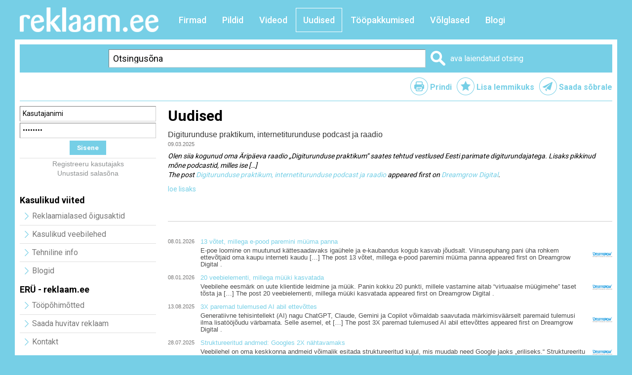

--- FILE ---
content_type: text/html; charset=UTF-8
request_url: https://www.reklaam.ee/uudised/internetiturunduse-podcastid-ja-raadio
body_size: 9960
content:
<!DOCTYPE html PUBLIC "-//W3C//DTD XHTML 1.0 Transitional//EN" "http://www.w3.org/TR/xhtml1/DTD/xhtml1-transitional.dtd">
<html xmlns="http://www.w3.org/1999/xhtml">
<head>

	
<title>Uudised - Digiturunduse praktikum, internetiturunduse podcast ja raadio</title>
<meta http-equiv="Content-Type" content="text/html; charset=utf-8" />

<meta name="author" content="BestIT OÜ" />
<meta name="keywords" content="" />
<meta name="description" content="Olen siia kogunud oma Äripäeva raadio „Digiturunduse praktikum“ saates tehtud vestlused Eesti parimate digiturundajatega. Lisaks pikkinud mõne podcastid, milles ise […] The post Digiturunduse praktikum, internetiturunduse podcast ja raadio appeared first on Dreamgrow Digital." />

<meta name="google-site-verification" content="sdZgz1vOAKatpVGbXEx0_z59CmNot-03F0ryHUffttk" />

<base href="https://www.reklaam.ee/" />



<meta name="robots" content="follow,index" />




<script type="text/javascript" src="js/prototype/prototype-1.4.0.js"></script>
<script type="text/javascript" src="js/jquery/jquery-1.3.1.min.js"></script>
<script type="text/javascript" src="js/jquery_tools/jquery.tools.min.js"></script>
<script type="text/javascript" src="js/jquery/floatobject/jquery.floatobject-1.4.js"></script>

<script type="text/javascript" src="js/base64/base64.js"></script>

<script type="text/javascript" src="js/functions.js"></script>


<link href="?output=css&amp;windowType=&amp;additional_css=homepage_structure&variant=4" rel="stylesheet" type="text/css" />
<link href='//fonts.googleapis.com/css?family=Roboto:400,500,700' rel='stylesheet' type='text/css'>
<meta name="HandheldFriendly" content="True">
<meta name="MobileOptimized" content="320">
<meta name="viewport" content="width=device-width, initial-scale=1.0" /></head>
<body class="background">
<div id="fb-root"></div>

<script>(function(d, s, id) {
  var js, fjs = d.getElementsByTagName(s)[0];
  if (d.getElementById(id)) return;
  js = d.createElement(s); js.id = id;
  js.src = "//connect.facebook.net/et_EE/sdk.js#xfbml=1&version=v2.5&appId=216073065107990";
  fjs.parentNode.insertBefore(js, fjs);
}(document, 'script', 'facebook-jssdk'));
</script>




<div id="top_container">
	<table width="100%" border="0" cellspacing="0" cellpadding="0">
    <tr>
      <td>
      	<div id="logo_block"><a href="?id=2"><img src="https://www.reklaam.ee/design/design/promostar_2015/common/img/logo.png" alt="Reklaam.ee" title="Reklaam.ee" width="100%" border="0" /></a>
</div>
        <div id="mobile_menu_block" onclick="openMobileMenu();"></div>
        <div id="main_menu_block">	<span class="c_1587"><a   href="firmad" class="menu_1" title="Firmad" id="menu_1587" >Firmad</a></span>
	<span class="c_1588"><a   href="pildid" class="menu_1" title="Pildid" id="menu_1588" >Pildid</a></span>
	<span class="c_1589"><a   href="videod" class="menu_1" title="Videod" id="menu_1589" >Videod</a></span>
	<span class="c_1609"><a   href="uudised" class="menu_1_active" title="Uudised" id="menu_1609" >Uudised</a></span>
	<span class="c_1618"><a   href="toopakkumised" class="menu_1" title="Tööpakkumised" id="menu_1618" >Tööpakkumised</a></span>
	<span class="c_1667"><a   href="volglased" class="menu_1" title="Võlglased" id="menu_1667" >Võlglased</a></span>
	<span class="c_1677"><a   href="blogi" class="menu_1" title="Blogi" id="menu_1677" >Blogi</a></span>
    </div>
      </td>
    </tr>
  </table>
</div>


<div id="main_container">
	
  <div id="search_block">
<form method="get" action="https://www.reklaam.ee/otsing" name="searchForm2" style="padding:0px; margin:0px;" onsubmit="clearKeyword()">
<input type="hidden" name="t" value="companies" />
<div>
	<table border="0" cellspacing="0" cellpadding="0" width="100%">
		<tr>
			<td class="search_container_padding">
			
				<table width="100%" border="0" cellspacing="0" cellpadding="0">
					<tr>
						<td nowrap="nowrap">
							<input onblur="fieldFocus(false,this.id,defaultKeywordValue)" onfocus="fieldFocus(true,this.id,defaultKeywordValue)" type="text" name="keyword" id="search_keyword" class="form_textfield_main_search" value="" />
						</td>			
						<td width="30" style="padding-left:10px;"><a href="javascript:submitSearch()"><img src="https://www.reklaam.ee/design/design/promostar_2015/common/img/search.png" width="30" height="30" alt="otsi" title="otsi" border="0" /></a></td>
						<td class="hide_in_mobile_view" width="20" nowrap style="text-align:center; padding-left:10px; white-space:nowrap;" id="openExtendedSearchButton"><a href="javascript:openExtendedSearch()">ava laiendatud otsing</a></td>
						<td class="hide_in_mobile_view" width="20" nowrap style="display:none;text-align:center; padding-left:10px; white-space:nowrap;" id="closeExtendedSearchButton"><a href="javascript:openExtendedSearch()">sulge laiendatud otsing</a></td>
					</tr>
				</table>
			
			</td>
		</tr>		
		<tr style="display:none" id="extendedFields">
			<td>
			
				<div style="display:block; margin-top:10px; padding-top:10px; border-top:1px solid #fff;">
          <table align="center" border="0" cellspacing="0" cellpadding="0">
            <tr>
              <td valign="top" style="padding-right:10px;"><strong>Valdkonnad:</strong></td>
              <td valign="top" style="padding-right:10px;">
                <select class="form_select" name="domains[]" id="search_domains" style="width:300px;" multiple="multiple" size="10">
                  <option style="font-weight:bold" value="75">Reklaam</b></option>
<option style="color:#666" value="76">&nbsp;&nbsp;&nbsp;&nbsp;telereklaam</b></option>
<option style="color:#666" value="79">&nbsp;&nbsp;&nbsp;&nbsp;internetireklaam</b></option>
<option style="color:#666" value="77">&nbsp;&nbsp;&nbsp;&nbsp;raadioreklaam</b></option>
<option style="color:#666" value="78">&nbsp;&nbsp;&nbsp;&nbsp;alternatiivreklaam</b></option>
<option style="color:#666" value="107">&nbsp;&nbsp;&nbsp;&nbsp;välireklaam</b></option>
<option style="color:#666" value="109">&nbsp;&nbsp;&nbsp;&nbsp;reklaam led ektaanidel</b></option>
<option style="color:#666" value="115">&nbsp;&nbsp;&nbsp;&nbsp;huvitavad reklaamid</b></option>
<option style="color:#666" value="113">&nbsp;&nbsp;&nbsp;&nbsp;ebakvaliteetne reklaam</b></option>
<option style="color:#666" value="21">&nbsp;&nbsp;&nbsp;&nbsp;ajalehed ja ajakirjad</b></option>
<option style="color:#666" value="133">&nbsp;&nbsp;&nbsp;&nbsp;Täispuhutav reklaam</b></option>
<option style="font-weight:bold" value="3">Trükised</b></option>
<option style="color:#666" value="19">&nbsp;&nbsp;&nbsp;&nbsp;trükiettevalmistus</b></option>
<option style="color:#666" value="86">&nbsp;&nbsp;&nbsp;&nbsp;reklaamvoldikud</b></option>
<option style="color:#666" value="87">&nbsp;&nbsp;&nbsp;&nbsp;plakatid</b></option>
<option style="color:#666" value="88">&nbsp;&nbsp;&nbsp;&nbsp;blanketid</b></option>
<option style="color:#666" value="89">&nbsp;&nbsp;&nbsp;&nbsp;ümbrikud</b></option>
<option style="color:#666" value="106">&nbsp;&nbsp;&nbsp;&nbsp;etiketid</b></option>
<option style="color:#666" value="100">&nbsp;&nbsp;&nbsp;&nbsp;tampotrükk</b></option>
<option style="color:#666" value="20">&nbsp;&nbsp;&nbsp;&nbsp;siiditrükk</b></option>
<option style="color:#666" value="108">&nbsp;&nbsp;&nbsp;&nbsp;kuumtrükk</b></option>
<option style="color:#666" value="123">&nbsp;&nbsp;&nbsp;&nbsp;pakendid</b></option>
<option style="color:#666" value="127">&nbsp;&nbsp;&nbsp;&nbsp;visiitkaardid</b></option>
<option style="font-weight:bold" value="4">Välireklaam</b></option>
<option style="color:#666" value="73">&nbsp;&nbsp;&nbsp;&nbsp;reklaampinnad</b></option>
<option style="color:#666" value="9">&nbsp;&nbsp;&nbsp;&nbsp;reklaamtreilerid</b></option>
<option style="color:#666" value="63">&nbsp;&nbsp;&nbsp;&nbsp;reklaam taksodel</b></option>
<option style="color:#666" value="81">&nbsp;&nbsp;&nbsp;&nbsp;reklaam ühistranspordil</b></option>
<option style="color:#666" value="105">&nbsp;&nbsp;&nbsp;&nbsp;täispuhutav reklaam</b></option>
<option style="color:#666" value="102">&nbsp;&nbsp;&nbsp;&nbsp;välireklaamide hooldus</b></option>
<option style="font-weight:bold" value="5">Tele - ja raadio</b></option>
<option style="color:#666" value="22">&nbsp;&nbsp;&nbsp;&nbsp;telereklaamide tootmine</b></option>
<option style="color:#666" value="49">&nbsp;&nbsp;&nbsp;&nbsp;raadioreklaamide tootmine</b></option>
<option style="color:#666" value="26">&nbsp;&nbsp;&nbsp;&nbsp;telereklaami müük</b></option>
<option style="color:#666" value="25">&nbsp;&nbsp;&nbsp;&nbsp;raadioreklaami müük</b></option>
<option style="font-weight:bold" value="17">Kleebisreklaam</b></option>
<option style="color:#666" value="40">&nbsp;&nbsp;&nbsp;&nbsp;kleebised sõidukitele</b></option>
<option style="color:#666" value="41">&nbsp;&nbsp;&nbsp;&nbsp;põrandakleebised</b></option>
<option style="color:#666" value="50">&nbsp;&nbsp;&nbsp;&nbsp;etiketikleebised</b></option>
<option style="color:#666" value="80">&nbsp;&nbsp;&nbsp;&nbsp;fassaadikleebised</b></option>
<option style="color:#666" value="84">&nbsp;&nbsp;&nbsp;&nbsp;interjööri kleebised</b></option>
<option style="color:#666" value="85">&nbsp;&nbsp;&nbsp;&nbsp;shabloonid</b></option>
<option style="color:#666" value="42">&nbsp;&nbsp;&nbsp;&nbsp;kleebiste eemaldamine</b></option>
<option style="font-weight:bold" value="44">Sildid-viidad</b></option>
<option style="color:#666" value="134">&nbsp;&nbsp;&nbsp;&nbsp;Eramaa sildid</b></option>
<option style="color:#666" value="45">&nbsp;&nbsp;&nbsp;&nbsp;majasildid</b></option>
<option style="color:#666" value="46">&nbsp;&nbsp;&nbsp;&nbsp;fassaadisildid</b></option>
<option style="color:#666" value="47">&nbsp;&nbsp;&nbsp;&nbsp;garderoobinumbrid</b></option>
<option style="color:#666" value="51">&nbsp;&nbsp;&nbsp;&nbsp;reklaamsildid</b></option>
<option style="color:#666" value="135">&nbsp;&nbsp;&nbsp;&nbsp;hoiatussildid</b></option>
<option style="color:#666" value="52">&nbsp;&nbsp;&nbsp;&nbsp;uksesildid</b></option>
<option style="color:#666" value="54">&nbsp;&nbsp;&nbsp;&nbsp;metallsildid</b></option>
<option style="color:#666" value="55">&nbsp;&nbsp;&nbsp;&nbsp;rinnasildid</b></option>
<option style="color:#666" value="56">&nbsp;&nbsp;&nbsp;&nbsp;majajuhid</b></option>
<option style="color:#666" value="57">&nbsp;&nbsp;&nbsp;&nbsp;tänavasildid</b></option>
<option style="color:#666" value="58">&nbsp;&nbsp;&nbsp;&nbsp;siltide kujundamine</b></option>
<option style="color:#666" value="96">&nbsp;&nbsp;&nbsp;&nbsp;suunaviidad</b></option>
<option style="color:#666" value="126">&nbsp;&nbsp;&nbsp;&nbsp;freesitud reklaam</b></option>
<option style="font-weight:bold" value="16">Disain ja kujundus</b></option>
<option style="color:#666" value="29">&nbsp;&nbsp;&nbsp;&nbsp;fototeenused</b></option>
<option style="color:#666" value="93">&nbsp;&nbsp;&nbsp;&nbsp;reklaamide kujundamine</b></option>
<option style="color:#666" value="30">&nbsp;&nbsp;&nbsp;&nbsp;fotopangad</b></option>
<option style="color:#666" value="43">&nbsp;&nbsp;&nbsp;&nbsp;logo kujundamine</b></option>
<option style="color:#666" value="35">&nbsp;&nbsp;&nbsp;&nbsp;3D disain</b></option>
<option style="color:#666" value="38">&nbsp;&nbsp;&nbsp;&nbsp;pilditöötlus</b></option>
<option style="color:#666" value="110">&nbsp;&nbsp;&nbsp;&nbsp;nõukogude plakat</b></option>
<option style="color:#666" value="121">&nbsp;&nbsp;&nbsp;&nbsp;veebidisain</b></option>
<option style="color:#666" value="128">&nbsp;&nbsp;&nbsp;&nbsp;logo disain</b></option>
<option style="font-weight:bold" value="18">Reklaamiagentuurid</b></option>
<option style="color:#666" value="24">&nbsp;&nbsp;&nbsp;&nbsp;loovagentuurid</b></option>
<option style="color:#666" value="23">&nbsp;&nbsp;&nbsp;&nbsp;meediaagentuurid</b></option>
<option style="color:#666" value="27">&nbsp;&nbsp;&nbsp;&nbsp;alternatiivmeediaagentuurid</b></option>
<option style="color:#666" value="8">&nbsp;&nbsp;&nbsp;&nbsp;trükiagentuurid</b></option>
<option style="color:#666" value="101">&nbsp;&nbsp;&nbsp;&nbsp;suhtekorraldusagentuurid</b></option>
<option style="color:#666" value="116">&nbsp;&nbsp;&nbsp;&nbsp;üritusturundusagentuurid</b></option>
<option style="font-weight:bold" value="32">Internetiturundus</b></option>
<option style="color:#666" value="34">&nbsp;&nbsp;&nbsp;&nbsp;kodulehtede valmistamine</b></option>
<option style="color:#666" value="37">&nbsp;&nbsp;&nbsp;&nbsp;otsingumootori turundus</b></option>
<option style="font-weight:bold" value="39">Reklaamkingitused</b></option>
<option style="color:#666" value="104">&nbsp;&nbsp;&nbsp;&nbsp;reklaamrõivad</b></option>
<option style="color:#666" value="94">&nbsp;&nbsp;&nbsp;&nbsp;helkurid</b></option>
<option style="color:#666" value="98">&nbsp;&nbsp;&nbsp;&nbsp;särkide trükk</b></option>
<option style="color:#666" value="99">&nbsp;&nbsp;&nbsp;&nbsp;tikkimine</b></option>
<option style="font-weight:bold" value="48">Valgusreklaam</b></option>
<option style="color:#666" value="59">&nbsp;&nbsp;&nbsp;&nbsp;led reklaamid</b></option>
<option style="color:#666" value="60">&nbsp;&nbsp;&nbsp;&nbsp;neoonreklaamid</b></option>
<option style="color:#666" value="62">&nbsp;&nbsp;&nbsp;&nbsp;valgustähed</b></option>
<option style="color:#666" value="114">&nbsp;&nbsp;&nbsp;&nbsp;valguskastid</b></option>
<option style="font-weight:bold" value="64">PVC bannerid ja lipud</b></option>
<option style="color:#666" value="67">&nbsp;&nbsp;&nbsp;&nbsp;PVC bannerid</b></option>
<option style="color:#666" value="68">&nbsp;&nbsp;&nbsp;&nbsp;lipud</b></option>
<option style="color:#666" value="69">&nbsp;&nbsp;&nbsp;&nbsp;mastilipud</b></option>
<option style="color:#666" value="70">&nbsp;&nbsp;&nbsp;&nbsp;rannalipud</b></option>
<option style="color:#666" value="125">&nbsp;&nbsp;&nbsp;&nbsp;reklaamkangad</b></option>
<option style="font-weight:bold" value="65">Seadmed ja materjalid</b></option>
<option style="color:#666" value="66">&nbsp;&nbsp;&nbsp;&nbsp;printerid</b></option>
<option style="color:#666" value="71">&nbsp;&nbsp;&nbsp;&nbsp;laserlõikurid</b></option>
<option style="color:#666" value="118">&nbsp;&nbsp;&nbsp;&nbsp;kleebismaterjalid</b></option>
<option style="font-weight:bold" value="72">Esitlusvahendid</b></option>
<option style="color:#666" value="74">&nbsp;&nbsp;&nbsp;&nbsp;roll-up</b></option>
<option style="color:#666" value="112">&nbsp;&nbsp;&nbsp;&nbsp;infostendid</b></option>
<option style="color:#666" value="129">&nbsp;&nbsp;&nbsp;&nbsp;Reklaamseinad</b></option>
<option style="font-weight:bold" value="82">Muud reklaamiteenused</b></option>
<option style="color:#666" value="83">&nbsp;&nbsp;&nbsp;&nbsp;lamineerimine</b></option>
<option style="color:#666" value="90">&nbsp;&nbsp;&nbsp;&nbsp;reklaamide paigaldamine</b></option>
<option style="color:#666" value="95">&nbsp;&nbsp;&nbsp;&nbsp;reklaamkonstruktsioonid</b></option>
<option style="color:#666" value="91">&nbsp;&nbsp;&nbsp;&nbsp;freesimine</b></option>
<option style="color:#666" value="92">&nbsp;&nbsp;&nbsp;&nbsp;stantsimine</b></option>
<option style="color:#666" value="97">&nbsp;&nbsp;&nbsp;&nbsp;liiklusmärgid</b></option>
<option style="color:#666" value="111">&nbsp;&nbsp;&nbsp;&nbsp;graveerimine</b></option>
<option style="color:#666" value="124">&nbsp;&nbsp;&nbsp;&nbsp;reklaamtelgid</b></option>
<option style="font-weight:bold" value="130">Reklaamtooted</b></option>
<option style="color:#666" value="131">&nbsp;&nbsp;&nbsp;&nbsp;piirdelindid</b></option>
<option style="color:#666" value="132">&nbsp;&nbsp;&nbsp;&nbsp;logoteip</b></option>

                </select>
              </td>
              <td valign="top">
              
                <div>
                  <table border="0" cellspacing="0" cellpadding="0">
                    <tr>
                      <td valign="top" style="padding-right:10px;">
                        <select class="form_select" name="county_id" id="search_county_id" style="width:180px;">
                          <option value="">----- asukoht -----</option>
                          <option label="Harjumaa" value="3">Harjumaa</option>
<option label="Hiiumaa" value="465">Hiiumaa</option>
<option label="Ida-Virumaa" value="655">Ida-Virumaa</option>
<option label="Jõgevamaa" value="907">Jõgevamaa</option>
<option label="Järvamaa" value="1157">Järvamaa</option>
<option label="Läänemaa" value="1364">Läänemaa</option>
<option label="Lääne-Virumaa" value="1620">Lääne-Virumaa</option>
<option label="Põlvamaa" value="2036">Põlvamaa</option>
<option label="Pärnumaa" value="2314">Pärnumaa</option>
<option label="Raplamaa" value="2673">Raplamaa</option>
<option label="Saaremaa" value="2965">Saaremaa</option>
<option label="Tartumaa" value="3482">Tartumaa</option>
<option label="Valgamaa" value="3852">Valgamaa</option>
<option label="Viljandimaa" value="4024">Viljandimaa</option>
<option label="Võrumaa" value="4305">Võrumaa</option>
	
                        </select>
                        <input type="hidden" id="esearch" name="esearch" value="0" />
                      </td>
                      <td valign="top" style="display:none;text-align:center;font-size:12px" id="closeExtendedSearchButton"><a href="javascript:openExtendedSearch()">sulge laiendatud otsing</a></td>
                    </tr>
                  </table>
                </div>
                <div style="padding-top:15px; width:250px; font-size:12px; line-height:14px;">* Mitme valdkonna valmiseks hoidke all klaviatuuri Ctrl klahvi ning valige hiirega soovitud valdkonnad</div>
              
              </td>
            </tr>
          </table>
        </div>
		
			</td>
		</tr>
	</table>	
</div>
</form>


<div id="cart" style="display:none;text-align:center;padding-top:10px;"></div>


<script type="text/javascript">
var extendedSearchIsOpen = readCookie('extendedSearchIsOpen')==1 ? true : false;
var defaultKeywordValue = 'Otsingusõna';
fieldFocus(false,'search_keyword',defaultKeywordValue);
var queryUrl = 'firmad?action=query';

function sendQuery()
{
	document.location = queryUrl;
}
function submitSearch()
{
	clearKeyword();
	document.searchForm2.submit();
}
function clearKeyword()
{
	if (document.getElementById("search_keyword").value == defaultKeywordValue)
	{
		document.getElementById("search_keyword").value = '';
	}
}
function openExtendedSearch()
{
	extendedSearchIsOpen = !extendedSearchIsOpen;
	_openExtendedSearch();
	createCookie('extendedSearchIsOpen',extendedSearchIsOpen?1:-1,14);
}

function _openExtendedSearch()
{		
	if (extendedSearchIsOpen)
	{
		document.getElementById("closeExtendedSearchButton").style.display = '';
		document.getElementById("openExtendedSearchButton").style.display = 'none';
		document.getElementById("extendedFields").style.display = '';
		document.getElementById("esearch").value = 1;		
	}
	else
	{
		document.getElementById("closeExtendedSearchButton").style.display = 'none';
		document.getElementById("openExtendedSearchButton").style.display = '';
		document.getElementById("extendedFields").style.display = 'none';
		document.getElementById("esearch").value = 0;
		document.getElementById("search_county_id").value = '';
		for (i=0;i<document.getElementById("search_domains").options.length;i++)
		{
			document.getElementById("search_domains").options[i].selected = false;
		}		
	}	
}

function createCookie(name,value,days) {
	if (days) {
		var date = new Date();
		date.setTime(date.getTime()+(days*24*60*60*1000));
		var expires = "; expires="+date.toGMTString();
	}
	else var expires = "";
	document.cookie = name+"="+value+expires+"; path=/";
}

function readCookie(name) {
	var nameEQ = name + "=";
	var ca = document.cookie.split(';');
	for(var i=0;i < ca.length;i++) {
		var c = ca[i];
		while (c.charAt(0)==' ') c = c.substring(1,c.length);
		if (c.indexOf(nameEQ) == 0) return c.substring(nameEQ.length,c.length);
	}
	return null;
}

_openExtendedSearch();
//extendedSearchIsOpen = false;
//openExtendedSearch();

</script></div>
  <div id="buttons_block"><div id="send_to_friend_block"><a href="javascript:sendToFriend('https://www.reklaam.ee/saada-sobrale?windowType=popup&amp;url=aHR0cDovL3d3dy5yZWtsYWFtLmVlL3V1ZGlzZWQvaW50ZXJuZXRpdHVydW5kdXNlLXBvZGNhc3RpZC1qYS1yYWFkaW8%3D', 550, 300)" class="button_send_to_friend">Saada sõbrale</a></div>
<div id="add_to_favorites_block"><a href="javascript:addBookmark('REKLAAM.EE - REKLAAM, TURUNDUS',location.href);" class="button_add_to_favorites">Lisa lemmikuks</a></div>
<div id="print_page_block"><a href="javascript:printPage('https://www.reklaam.ee/uudised/internetiturunduse-podcastid-ja-raadio?&amp;amp;windowType=print',780,800)" class="button_print">Prindi</a></div>
<div id="addthis_block">
  <div class="addthis_toolbox addthis_default_style">
  <table align="right" border="0" cellpadding="0" cellspacing="0">
    <tr>
            <td><a class="addthis_button_facebook"></a></td>
      <td><a class="addthis_button_wordpress"></a></td>
      <td><a class="addthis_button_twitter"></a></td>
      <td><a class="addthis_button_google"></a></td>
      <td><a class="addthis_button_linkedin"></a></td>
      <td><g:plusone size="small"></g:plusone></td>
    </tr>
  </table>
  </div>
</div>


<script type="text/javascript" src="//s7.addthis.com/js/250/addthis_widget.js#username=xa-4b98eae8446cee18"></script>

<script type="text/javascript" src="//apis.google.com/js/plusone.js"></script>


<script type="text/javascript">

function addBookmark(title,url){
if(window.sidebar){
window.sidebar.addPanel(title, url, "");
} else if(document.all){
window.external.AddFavorite(url, title);
} else if(window.opera && window.print){
alert('Lehekülje lemmikuks lisamiseks vajutage peale Ok vajutamist klaviatuuril kombinatsiooni ctrl+D (Command+D mac arvutitel)');
} else if(window.chrome){
alert('Lehekülje lemmikuks lisamiseks vajutage peale Ok vajutamist klaviatuuril kombinatsiooni ctrl+D (Command+D mac arvutitel)');
}
} 
</script>
</div>
  <table width="100%" border="0" cellspacing="0" cellpadding="0">
    <tr>
      <td>
      	<div id="left_block">
        	
          <div id="toolbar_block">
<form method="post" action="?id=1420" name="searchForm3" onsubmit="return checkLoginForm()">
<table width="100%" border="0" cellspacing="0" cellpadding="0">
	<tr>
		<td><input onfocus="fieldFocus(true,this.id,defaultUsernameValue,false);" onblur="fieldFocus(false,this.id,defaultUsernameValue,false);" type="text" id="username" name="username" class="form_textfield" value=""></td>
	</tr>
	<tr>
		<td  style="padding-top:3px;"><input onfocus="fieldFocus(true,this.id,defaultPasswordValue,true);" onblur="fieldFocus(false,this.id,defaultPasswordValue,true);" type="password" id="password" name="password"  value="" class="form_textfield"></td>
	</tr>
	<tr>
		<td style="padding-top:5px; padding-bottom:5px; border-bottom:1px solid #ffffff;" align="center">
    	<input type="hidden" name="ok" value="ok" /> 
			<input class="form_button" name="ok2" type="submit" value="Sisene" />
          </td>
	</tr>
	<tr>
		<td align="center" style="padding-top:2px; border-top:1px solid #dededf;"><a href="?id=1590" class="login_link">Registreeru kasutajaks</a></td>
	</tr>
	<tr>
		<td align="center" style="padding-bottom:5px;"><a href="?id=1421" class="login_link">Unustasid salasõna</a></td>
	</tr>
</table>
</form>

<script type="text/javascript">
var defaultUsernameValue = 'Kasutajanimi';
var defaultPasswordValue = 'Salasõna';
fieldFocus(false,'username',defaultUsernameValue,false);
fieldFocus(false,'password',defaultPasswordValue,true);

function checkLoginForm()
{
	if (document.getElementById('username').value == defaultUsernameValue && document.getElementById('password').value == defaultPasswordValue)
	{
		document.getElementById('username').value = '';
		document.getElementById('password').value = '';
	}	
	return true;
}

</script></div>
          <div id="left_menu_block">	<h3>Kasulikud viited</h3>
			    	      	<span class="c_1600"><a   href="reklaamialased_oigusaktid" class="left_menu no_border" title="Reklaamialased õigusaktid" id="menu_1600" >Reklaamialased õigusaktid</a></span>
          			    	      	<span class="c_1615"><a   href="kasulikud-veebilehed" class="left_menu" title="Kasulikud veebilehed" id="menu_1615" >Kasulikud veebilehed</a></span>
    	    			    	      	<span class="c_1639"><a   href="tehniline-info" class="left_menu" title="Tehniline info" id="menu_1639" >Tehniline info</a></span>
    	    			    	      	<span class="c_1624"><a   href="blogid" class="left_menu" title="Blogid" id="menu_1624" >Blogid</a></span>
    	    		<h3>ERÜ - reklaam.ee</h3>
			    	      	<span class="c_1602"><a   href="toopohimotted" class="left_menu no_border" title="Tööpõhimõtted" id="menu_1602" >Tööpõhimõtted</a></span>
          			    	      	<span class="c_1585"><a   href="saada-reklaam" class="left_menu" title="Saada huvitav reklaam" id="menu_1585" >Saada huvitav reklaam</a></span>
    	    			    	      	<span class="c_1614"><a   href="kontakt" class="left_menu" title="Kontakt" id="menu_1614" >Kontakt</a></span>
    	    	</div>
                              <div id="left_banner_block"><a id="banner_4_19" onmouseout="window.status=''" onmouseover="window.status='http://www.promostar.me/#utm_source=newsletter&utm_medium=banner&utm_campaign=test';return true" href="?id=1609&amp;redirect_banner_id=19" target="_blank" ><img style="width:100%" %s src="bw_client_files/promostar/public/banner_img/19_Promostar_banner.JPG" border="0"  alt="" /></a><div style='height:0px'></div><a id="banner_4_21" onmouseout="window.status=''" onmouseover="window.status='https://www.helkurid.ee/et/helkurtooted/';return true" href="?id=1609&amp;redirect_banner_id=21" target="_blank" ><img style="width:100%" %s src="bw_client_files/promostar/public/banner_img/21_logoga_helkur.PNG" border="0"  alt="" /></a><div style='height:0px'></div><a id="banner_4_7" onmouseout="window.status=''" onmouseover="window.status='http://www.lipud.ee/et/lipp/';return true" href="?id=1609&amp;redirect_banner_id=7" target="_blank" ><img style="width:100%" %s src="bw_client_files/promostar/public/banner_img/7_soodushind_lippudele_190x89px.gif" border="0"  alt="" /></a></div>
                    <div id="facebook_block"><div class="fb-page" data-href="https://www.facebook.com/reklaam.ee" data-width="276" data-height="400" data-small-header="true" data-adapt-container-width="true" data-hide-cover="false" data-show-facepile="true" data-show-posts="false"><div class="fb-xfbml-parse-ignore"><blockquote cite="https://www.facebook.com/reklaam.ee"><a href="https://www.facebook.com/reklaam.ee">Reklaam</a></blockquote></div></div>
</div>
        
        </div>
        <div id="right_block">
        	
          	

						<div id="content_block">
                              <table width="100%" border="0" cellspacing="0" cellpadding="0">
                  <tr>
                    <td><h1>Uudised</h1></td>
                                      </tr>
                </table>
                <table border="0" cellpadding="0" cellspacing="0">
  <tr>
     <td style="padding-top:5px; padding-bottom:2px;" align="left"><h1 class="h1_name">Digiturunduse praktikum, internetiturunduse podcast ja raadio</h1></td>
  </tr>
	<tr>
		<td class="news_date" style="padding-bottom:5px;" align="left">09.03.2025</td>
	</tr>
  <tr>
    <td align="left">
			
			<table border="0" cellpadding="0" cellspacing="0">
     	<tr> 
     						<td style="vertical-align:top;">
        
        	<table width="100%" border="0" cellspacing="0" cellpadding="0">
            <tr>
              <td valign="top" class="news_intro"><p>Olen siia kogunud oma Äripäeva raadio „Digiturunduse praktikum“ saates tehtud vestlused Eesti parimate digiturundajatega. Lisaks pikkinud mõne podcastid, milles ise […]</p>
<p>The post <a href="https://www.dreamgrow.ee/12344-internetiturunduse-podcastid/">Digiturunduse praktikum, internetiturunduse podcast ja raadio</a> appeared first on <a href="https://www.dreamgrow.ee">Dreamgrow Digital</a>.</p>
</td>
            </tr>
            <tr>
            	<td class="news_content">
																
									<a href=" https://www.dreamgrow.ee/12344-internetiturunduse-podcastid/ " target="_blank">loe lisaks</a>
															</td>
            </tr>
          </table>

					
				</td>
     	</tr>
    </table>
		
		</td>
  </tr>
</table>

	<div style="margin-top:15px">
	<iframe src="//www.facebook.com/plugins/like.php?href=https%3A%2F%2Fwww.reklaam.ee%2Fuudised%2Finternetiturunduse-podcastid-ja-raadio&amp;send=false&amp;layout=standard&amp;width=280&amp;show_faces=false&amp;action=like&amp;colorscheme=light&amp;font&amp;height=30" scrolling="no" frameborder="0" style="border:none; overflow:hidden; width:280px; height:30px;" allowTransparency="true"></iframe>
	</div>
	
	<div style="margin-top:10px; padding-top:10px; padding-bottom:10px; border-top:1px solid #ccc;"><div style="margin-top:6px"></div></div>
	
	<table width="100%" border="0" cellpadding="0" cellspacing="0" style="padding-top:5px">
		<tr>
		<td rowspan="2" class="news_date" width="50" style="padding-right:12px;" valign="top">
			08.01.2026
		</td>
		<td style="padding-bottom:2px; text-align:left;">
			<a  href="https://www.reklaam.ee/uudised/kuidas-e-pood-paremini-muuma-panna" class="news_list_title" title="13 võtet, millega e-pood paremini müüma panna">13 võtet, millega e-pood paremini müüma panna</a>
		</td>
		<td rowspan="2" style="padding-left:10px; width:40px;" align="center"><a href="javascript:openImagePopup('https://www.reklaam.ee/bw_client_files/promostar/public/rss_feed_logo/magick.php/8_dream_grow_logo.png?resize(255x75)',75,255)"><img  border="0" src="https://www.reklaam.ee/bw_client_files/promostar/public/rss_feed_logo/magick.php/8_dream_grow_logo.png?resize(40x20)" alt="" title="" /></a></td>
	</tr>
	<tr>
		<td style="padding-bottom:10px; line-height:14px; text-align:left;"><a  href="https://www.reklaam.ee/uudised/kuidas-e-pood-paremini-muuma-panna" class="news_list_intro"> E-poe loomine on muutunud kättesaadavaks igaühele ja e-kaubandus kogub kasvab jõudsalt. Viirusepuhang pani üha rohkem ettevõtjaid oma kaupu interneti kaudu […] 
 The post  13 võtet, millega e-pood paremini müüma panna  appeared first on  Dreamgrow Digital . 
</a></td>
	</tr>
		<tr>
		<td rowspan="2" class="news_date" width="50" style="padding-right:12px;" valign="top">
			08.01.2026
		</td>
		<td style="padding-bottom:2px; text-align:left;">
			<a  href="https://www.reklaam.ee/uudised/21-kusimust-mis-panevad-teie-kodulehe-kliente-tooma" class="news_list_title" title="20 veebielementi, millega müüki kasvatada">20 veebielementi, millega müüki kasvatada</a>
		</td>
		<td rowspan="2" style="padding-left:10px; width:40px;" align="center"><a href="javascript:openImagePopup('https://www.reklaam.ee/bw_client_files/promostar/public/rss_feed_logo/magick.php/8_dream_grow_logo.png?resize(255x75)',75,255)"><img  border="0" src="https://www.reklaam.ee/bw_client_files/promostar/public/rss_feed_logo/magick.php/8_dream_grow_logo.png?resize(40x20)" alt="" title="" /></a></td>
	</tr>
	<tr>
		<td style="padding-bottom:10px; line-height:14px; text-align:left;"><a  href="https://www.reklaam.ee/uudised/21-kusimust-mis-panevad-teie-kodulehe-kliente-tooma" class="news_list_intro"> Veebilehe eesmärk on uute klientide leidmine ja müük. Panin kokku 20 punkti, millele vastamine aitab “virtuaalse müügimehe” taset tõsta ja […] 
 The post  20 veebielementi, millega müüki kasvatada  appeared first on  Dreamgrow Digital . 
</a></td>
	</tr>
		<tr>
		<td rowspan="2" class="news_date" width="50" style="padding-right:12px;" valign="top">
			13.08.2025
		</td>
		<td style="padding-bottom:2px; text-align:left;">
			<a  href="https://www.reklaam.ee/uudised/3x-tulemused-ai-abil-oma-ettevottes" class="news_list_title" title="3X paremad tulemused AI abil ettevõttes">3X paremad tulemused AI abil ettevõttes</a>
		</td>
		<td rowspan="2" style="padding-left:10px; width:40px;" align="center"><a href="javascript:openImagePopup('https://www.reklaam.ee/bw_client_files/promostar/public/rss_feed_logo/magick.php/8_dream_grow_logo.png?resize(255x75)',75,255)"><img  border="0" src="https://www.reklaam.ee/bw_client_files/promostar/public/rss_feed_logo/magick.php/8_dream_grow_logo.png?resize(40x20)" alt="" title="" /></a></td>
	</tr>
	<tr>
		<td style="padding-bottom:10px; line-height:14px; text-align:left;"><a  href="https://www.reklaam.ee/uudised/3x-tulemused-ai-abil-oma-ettevottes" class="news_list_intro"> Generatiivne tehisintellekt (AI) nagu ChatGPT, Claude, Gemini ja Copilot võimaldab saavutada märkimisväärselt paremaid tulemusi ilma lisatööjõudu värbamata. Selle asemel, et […] 
 The post  3X paremad tulemused AI abil ettevõttes  appeared first on  Dreamgrow Digital . 
</a></td>
	</tr>
		<tr>
		<td rowspan="2" class="news_date" width="50" style="padding-right:12px;" valign="top">
			28.07.2025
		</td>
		<td style="padding-bottom:2px; text-align:left;">
			<a  href="https://www.reklaam.ee/uudised/struktureeritud-andmed-muudavad-googles-nahtavamaks" class="news_list_title" title="Struktureeritud andmed: Googles 2X nähtavamaks">Struktureeritud andmed: Googles 2X nähtavamaks</a>
		</td>
		<td rowspan="2" style="padding-left:10px; width:40px;" align="center"><a href="javascript:openImagePopup('https://www.reklaam.ee/bw_client_files/promostar/public/rss_feed_logo/magick.php/8_dream_grow_logo.png?resize(255x75)',75,255)"><img  border="0" src="https://www.reklaam.ee/bw_client_files/promostar/public/rss_feed_logo/magick.php/8_dream_grow_logo.png?resize(40x20)" alt="" title="" /></a></td>
	</tr>
	<tr>
		<td style="padding-bottom:10px; line-height:14px; text-align:left;"><a  href="https://www.reklaam.ee/uudised/struktureeritud-andmed-muudavad-googles-nahtavamaks" class="news_list_intro"> Veebilehel on oma keskkonna andmeid võimalik esitada struktureeritud kujul, mis muudab need Google jaoks „eriliseks.“ Struktureeritu andmed ehk inglise keeles […] 
 The post  Struktureeritud andmed: Googles 2X nähtavamaks  appeared first on  Dreamgrow Digital . 
</a></td>
	</tr>
		<tr>
		<td rowspan="2" class="news_date" width="50" style="padding-right:12px;" valign="top">
			01.05.2025
		</td>
		<td style="padding-bottom:2px; text-align:left;">
			<a  href="https://www.reklaam.ee/uudised/kodulehe-optimeerimine-10-levinud-seo-viga" class="news_list_title" title="14 kriitilist SEO viga [2025] kodulehe optimeerimine">14 kriitilist SEO viga [2025] kodulehe optimeerimine</a>
		</td>
		<td rowspan="2" style="padding-left:10px; width:40px;" align="center"><a href="javascript:openImagePopup('https://www.reklaam.ee/bw_client_files/promostar/public/rss_feed_logo/magick.php/8_dream_grow_logo.png?resize(255x75)',75,255)"><img  border="0" src="https://www.reklaam.ee/bw_client_files/promostar/public/rss_feed_logo/magick.php/8_dream_grow_logo.png?resize(40x20)" alt="" title="" /></a></td>
	</tr>
	<tr>
		<td style="padding-bottom:10px; line-height:14px; text-align:left;"><a  href="https://www.reklaam.ee/uudised/kodulehe-optimeerimine-10-levinud-seo-viga" class="news_list_intro"> Kodulehe optimeerimine on tähtis, sest otsingumootorid toovad veebilehele tihti üle poole liiklusest. Kodulehe optimeerimine otsingumootoritele on valdkond, kus näeme pidevalt […] 
 The post  14 kriitilist SEO viga [2025] kodulehe optimeerimine  appeared first on  Dreamgrow D...</a></td>
	</tr>
		
	</table>

                                        </div>

          
        </div>
      </td>
    </tr>
  </table>
</div>
<div id="footer_block">
  &copy; 2026 reklaam.ee.

<div id="rightBanner" style="position:absolute;top:36px;display:none; width:140px;"><a id="banner_3_4" onmouseout="window.status=''" onmouseover="window.status='https://www.promostar.me/et/telgid/';return true" href="?id=1609&amp;redirect_banner_id=4" target="_blank" ><img style="width:100%" %s src="bw_client_files/promostar/public/banner_img/4_popup-telk_228x338.png" border="0"  alt="" /></a></div>



<script type="text/javascript" src="js/jquery/floatobject/jquery.floatobject-1.4.js"></script>
<script type="text/javascript">

$(document).ready(main);
$( window ).resize(main2);

function main()
{	
	if (GetWidth() >= 1520)
	{
		//left = $("#pageFrame").position().left; // see ei tööta chromis
		left = Math.round((($( window ).width() - $("#top_container").width()) / 2)+10);
		//alert(left);
		x = (left + $("#top_container").width());
		document.getElementById("rightBanner").style.left = x+'px';
		document.getElementById("rightBanner").style.display = "";
		$("#rightBanner").makeFloat({x:"current",y:"current"});
	}
}

function main2()
{	
	if ($( window ).width() >= 1520)
	{
		//left = $("#pageFrame").position().left; // see ei tööta chromis
		left = Math.round((($( window ).width() - $("#top_container").width()) / 2)+10);
		//alert(left);
		x = (left + $("#top_container").width());
		document.getElementById("rightBanner").style.left = x+'px';
		document.getElementById("rightBanner").style.display = "";
		$("#rightBanner").makeFloat({x:"current",y:"current"});
	}
	else
	{
		document.getElementById("rightBanner").style.display = "none";
	}
}


function GetWidth()
{
	var x = 0;
	if (self.innerHeight)
	{
		x = self.innerWidth;
	}
	else if (document.documentElement && document.documentElement.clientHeight)
	{
		x = document.documentElement.clientWidth;
	}
	else if (document.body)
	{
		x = document.body.clientWidth;
	}
	return x;
}

</script>
</div>
<script type="text/javascript">

function openMobileMenu()
{
	if ($('#main_menu_block').is(":visible"))
	{
		$('#main_menu_block').css('display', 'none');
	}
	else
	{
		$('#main_menu_block').css('display', 'block');
	}
}

</script><div id="overDiv" style="position:absolute; visibility:hidden; z-index:1000;"></div>
<div style="position:absolute;top:0px;left:0px;padding:0px;margin:0px">
<a style="text-decoration:none" href="?id=10">&nbsp;&nbsp;&nbsp;</a>
</div>


	<script type="text/javascript">
	var gaJsHost = (("https:" == document.location.protocol) ? "https://ssl." : "http://www.");
	document.write(unescape("%3Cscript src='" + gaJsHost + "google-analytics.com/ga.js' type='text/javascript'%3E%3C/script%3E"));
	</script>
	<script type="text/javascript">
	var pageTracker = _gat._getTracker("UA-1651481-6");
	pageTracker._addOrganic("Neti","query");
	pageTracker._addOrganic("www.ee","query");
	pageTracker._addOrganic("otsing.delfi.ee","q");
	pageTracker._initData();		
	pageTracker._trackPageview();
	</script>


<script src="//static.getclicky.com/js" type="text/javascript"></script>
<script type="text/javascript">try{ clicky.init(66380824); }catch(err){}</script>
<noscript><p><img alt="Clicky" width="1" height="1" src="//in.getclicky.com/66380824ns.gif" /></p></noscript>





<div id="emailDialog" class="popupDialog" style="display:none">
<div>
		<h2>E-maili saatmine</h2>
 
 		<p id="em_message" style="display:none;background-color:#090;padding:10px;color:#FFF">E-mail saadetud</p>
		<p id="em_error" style="display:none;background-color:red;padding:10px;color:#FFF">Palun täida kõik väljad</p>
 		<p>
			<table style="padding-top:10px" border="0" width="100%" cellpadding="1" cellspacing="1">
			<tr>
				<td width="80" nowrap="nowrap">Sinu nimi:</td>
				<td width="80%" nowrap="nowrap"><input style="width:97%" type="text" id="em_source_name" name="em_source_name" /> <span style="color:red" class="required">*</span></td>
			</tr>
			<tr>
				<td width="80" nowrap="nowrap">Sinu e-mail:</td>
				<td width="80%" nowrap="nowrap"><input style="width:97%" type="text" id="em_source_email" name="em_source_email" /> <span style="color:red" class="required">*</span></td>
			</tr>
			<tr>
				<td width="80" nowrap="nowrap">Saaja e-mail:</td>
				<td width="80%" nowrap="nowrap"><input style="width:97%;background-color:#EFEFEF" readonly type="text" id="em_email" name="em_email" /> <span style="color:red" class="required">*</span></td>
			</tr>
			<tr>
				<td nowrap="nowrap">Pealkiri:</td>
				<td nowrap="nowrap"><input style="width:97%" type="text" id="em_subject" name="em_subject" /> <span style="color:red" class="required">*</span></td>
			</tr>
			<tr>
				<td colspan="2" nowrap="nowrap">
					<span>Kirja sisu:</span><br />
					<textarea style="width:97%;height:160px" name="em_content" id="em_content"></textarea>
					<span class="required" style="vertical-align:top;color:red">*</span>
				</td>
			</tr>
			</table>		
		</p>
		<p style="padding-top:20px;text-align:center">
			<input id="proceedButton" onclick="email_send()" type="button" style="width:100px" value="Saada" />			
			&nbsp;&nbsp;
			<input onclick="email_closeDialog()" type="button" style="width:100px" value="Sulge" />
		</p>
</div>
</div>




<script type='text/javascript'><!--//<![CDATA[
	var _smartad = _smartad || new Object(); _smartad.page_id=Math.floor(Math.random()*10000001);
	if(!_smartad.prop) { _smartad.prop='screen_width='+(window.innerWidth || document.documentElement.clientWidth || document.getElementsByTagName('body')[0].clientWidth)+unescape('%26screen_height=')+(window.innerHeight || document.documentElement.clientHeight || document.getElementsByTagName('body')[0].clientHeight)+unescape('%26os=')+navigator.platform+unescape('%26refurl=')+(document.referrer?encodeURIComponent(document.referrer):'')+unescape('%26pageurl=')+(document.URL?encodeURIComponent(document.URL):'')+unescape('%26rnd=')+ new Date().getTime();}
	(function() {
		if (_smartad.space){
			_smartad.space += ',9f3b85f8-6707-4fe6-92cc-57ebc015fd85';
		}else{
			_smartad.space = '9f3b85f8-6707-4fe6-92cc-57ebc015fd85';
			_smartad.type='onload';
			var f=function(){
				var d = document, b = d.body || d.documentElement || d.getElementsByTagName('BODY')[0],n = b.firstChild, s = d.createElement('SCRIPT');
				s.type = 'text/javascript',s.language = 'javascript',s.async = true,s.charset='UTF-8';
				s.src=location.protocol+'//serving.bepolite.eu/script?space='+_smartad.space+unescape('%26type=')+_smartad.type+unescape('%26page_id=')+_smartad.page_id+unescape('%26')+_smartad.prop;
				n?b.insertBefore(s, n):b.appendChild(s);
			};
			if(window.addEventListener){ window.addEventListener('load',f,false);}
			else if(window.attachEvent){window.attachEvent('onload',f);}
		}
	})();
//]]>--></script>



</body>
</html>
<!--
  Created by BestIT OÜ
  http://www.bestit.ee
-->


--- FILE ---
content_type: text/html; charset=utf-8
request_url: https://accounts.google.com/o/oauth2/postmessageRelay?parent=https%3A%2F%2Fwww.reklaam.ee&jsh=m%3B%2F_%2Fscs%2Fabc-static%2F_%2Fjs%2Fk%3Dgapi.lb.en.2kN9-TZiXrM.O%2Fd%3D1%2Frs%3DAHpOoo_B4hu0FeWRuWHfxnZ3V0WubwN7Qw%2Fm%3D__features__
body_size: 157
content:
<!DOCTYPE html><html><head><title></title><meta http-equiv="content-type" content="text/html; charset=utf-8"><meta http-equiv="X-UA-Compatible" content="IE=edge"><meta name="viewport" content="width=device-width, initial-scale=1, minimum-scale=1, maximum-scale=1, user-scalable=0"><script src='https://ssl.gstatic.com/accounts/o/2580342461-postmessagerelay.js' nonce="_1AsAIAthHsuIcUIhxpHog"></script></head><body><script type="text/javascript" src="https://apis.google.com/js/rpc:shindig_random.js?onload=init" nonce="_1AsAIAthHsuIcUIhxpHog"></script></body></html>